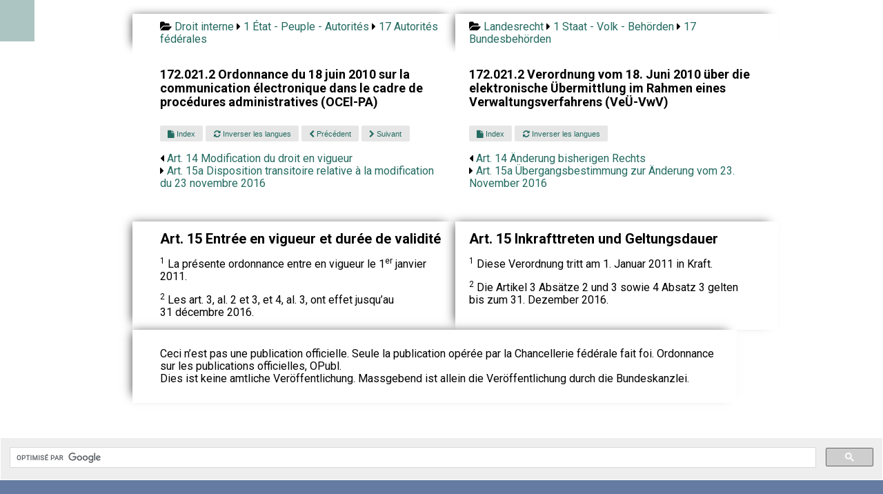

--- FILE ---
content_type: text/html; charset=UTF-8
request_url: https://www.droit-bilingue.ch/fr-de/1/17/172.021.2-15-20.html
body_size: 3282
content:
<!DOCTYPE html><html><head><meta charset="UTF-8"><meta name="viewport" content="width=device-width, initial-scale=1.0"><title>Art. 15 Entrée en vigueur et durée de validité - Inkrafttreten und Geltungsdauer</title><link rel="stylesheet" href="https://cdn.jsdelivr.net/npm/purecss@3.0.0/build/pure-min.css" integrity="sha384-X38yfunGUhNzHpBaEBsWLO+A0HDYOQi8ufWDkZ0k9e0eXz/tH3II7uKZ9msv++Ls" crossorigin="anonymous"><link rel="stylesheet" href="https://unpkg.com/purecss@2.0.6/build/base-min.css"><link rel="stylesheet" href="https://unpkg.com/purecss@2.0.6/build/grids-min.css"><link rel="stylesheet" href="https://unpkg.com/purecss@2.0.6/build/grids-responsive-min.css"><link rel="stylesheet" type="text/css" href="https://maxcdn.bootstrapcdn.com/font-awesome/4.7.0/css/font-awesome.min.css" /><link rel="stylesheet" href="https://www.droit-bilingue.ch/custom.css"><link rel="stylesheet" href="https://www.droit-bilingue.ch/menu.css"></head><script type="application/ld+json">                    {                                                     "@context": "https://schema.org/",              "@type": "Legislation",                         "legislationIdentifier": "RS 172.021.2 Art. 15",          "name": "Entrée en vigueur et durée de validité",                        "inLanguage": "fr",                   "legislationLegalForce": { "@id": "https://schema.org/InForce" }        }                                             </script>                                           <!-- Matomo -->
<script>
  var _paq = window._paq = window._paq || [];
  /* tracker methods like "setCustomDimension" should be called before "trackPageView" */
  _paq.push(["setDomains", ["*.www.droit-bilingue.ch"]]);
  _paq.push(['trackPageView']);
  _paq.push(['enableLinkTracking']);
  (function() {
    var u="https://stats.publilab.ch/";
    _paq.push(['setTrackerUrl', u+'matomo.php']);
    _paq.push(['setSiteId', '15']);
    var d=document, g=d.createElement('script'), s=d.getElementsByTagName('script')[0];
    g.async=true; g.src=u+'matomo.js'; s.parentNode.insertBefore(g,s);
  })();
</script>
<noscript><p><img src="https://stats.publilab.ch/matomo.php?idsite=15&amp;rec=1" style="border:0;" alt="" /></p></noscript>
<!-- End Matomo Code -->
<div class="pure-g center pt20">   <div class="ariane pure-u-1 pure-u-md-9-24 bg-color-source ptb10 pl40 pr20 left"><i class="fa fa-folder-open"></i> <a href="https://www.droit-bilingue.ch/fr-de/index.html">Droit interne</a> <i class="fa fa-caret-right"></i> <a href="https://www.droit-bilingue.ch/fr-de/1/index.html">1 État - Peuple - Autorités</a> <i class="fa fa-caret-right"></i> <a href="https://www.droit-bilingue.ch/fr-de/1/17/index.html">17 Autorités fédérales</a>   </div>   <div class="ariane pure-u-1 pure-u-md-9-24 bg-color-cible ptb10 pl20 pr40 left"><i class="fa fa-folder-open"></i> <a href="https://www.droit-bilingue.ch/fr-de/index.html">Landesrecht</a> <i class="fa fa-caret-right"></i> <a href="https://www.droit-bilingue.ch/fr-de/1/index.html">1 Staat - Volk - Behörden</a> <i class="fa fa-caret-right"></i> <a href="https://www.droit-bilingue.ch/fr-de/1/17/index.html">17 Bundesbehörden</a>   </div>   <div class="pure-u-1 pure-u-md-9-24 bg-color-source pl40 pr20 pt20">     <h4>172.021.2 Ordonnance du 18 juin 2010 sur la communication électronique dans le cadre de procédures administratives (OCEl-PA)</h4>   </div>   <div class="pure-u-1 pure-u-md-9-24 bg-color-cible pl20 pr40 pt20">      <h4>172.021.2 Verordnung vom 18. Juni 2010 über die elektronische Übermittlung im Rahmen eines Verwaltungsverfahrens (VeÜ-VwV)</h4>   </div> <div class="pure-u-1 pure-u-md-9-24 bg-color-source pl40 pr20"> <a class="mobile button-xsmall pure-button" href="https://www.droit-bilingue.ch//fr-de/index.html"> <i class="fa fa-home"></i></a> <a class="button-xsmall pure-button" href="172.021.2-index.html"> <i class="fa fa-file"></i> Index</a> <a class="button-xsmall pure-button" href="https://www.droit-bilingue.ch/de-fr/1/17/172.021.2-15-20.html"> <i class="fa fa-refresh"></i> Inverser les langues</a> <a class="button-xsmall pure-button" href="172.021.2-14-19.html"> <i class="fa fa-chevron-left"></i> Précédent</a> <a class="button-xsmall pure-button" href="172.021.2-15a-21.html"> <i class="fa fa-chevron-right"></i> Suivant</a><ul class="suivant">  <li><i class="fa fa-caret-left"></i> <a href="172.021.2-14-19.html"> Art. 14 Modification du droit en vigueur</a></li>  <li><i class="fa fa-caret-right"></i> <a href="172.021.2-15a-21.html"> Art. 15a Disposition transitoire relative à la modification du 23 novembre 2016</a></li> </ul><div class="v30 bg-color-source"></div></div> <div class="suivant pure-u-1 pure-u-md-9-24 bg-color-cible pl20 pr40"> <a class="button-xsmall pure-button" href="172.021.2-index.html"> <i class="fa fa-file"></i> Index</a> <a class="button-xsmall pure-button" href="https://www.droit-bilingue.ch/de-fr/1/17/172.021.2-15-20.html"> <i class="fa fa-refresh"></i> Inverser les langues</a><ul class="suivant">  <li><i class="fa fa-caret-left"></i> <a href="172.021.2-14-19.html"> Art. 14 Änderung bisherigen Rechts</a></li>  <li><i class="fa fa-caret-right"></i> <a href="172.021.2-15a-21.html"> Art. 15a Übergangsbestimmung zur Änderung vom 23. November 2016</a></li> </ul><div class="v30 bg-color-cible"></div></div>   <div class="pure-u-1 pure-u-md-9-24 bg-color-source pl40 pr20 left">     <h1 class="titre">Art. 15 Entrée en vigueur et durée de validité</h1><div class="collapseable"> <p><sup>1</sup> La présente ordonnance entre en vigueur le 1<sup>er</sup> janvier 2011.</p><p><sup>2</sup> Les art. 3, al. 2 et 3, et 4, al. 3, ont effet jusqu’au 31 décembre 2016.</p></div>   </div>   <div class="pure-u-1 pure-u-md-9-24 bg-color-cible pl20 pr40 left">      <h1 class="titre">Art. 15 Inkrafttreten und Geltungsdauer</h1><div class="collapseable"> <p><sup>1</sup> Diese Verordnung tritt am 1. Januar 2011 in Kraft.</p><p><sup>2</sup> Die Artikel 3 Absätze 2 und 3 sowie 4 Absatz 3 gelten bis zum 31. Dezember 2016.</p></div>   </div><div class="v50 bg-color-cible">&nbsp;</div>   <div class="pure-u-1 pure-u-md-18-24 bg-color-source pl40 pr20 ptb10 left"><p>Ceci n’est pas une publication officielle. Seule la publication opérée par la Chancellerie fédérale fait foi. Ordonnance sur les publications officielles, OPubl.   <br>Dies ist keine amtliche Veröffentlichung. Massgebend ist allein die Veröffentlichung durch die Bundeskanzlei.   </p></div></div><div class="v50"></div> 

<script>
	  (function() {
	    var cx = '018180410449610289437:g2lk2l0eqgm';
	    var gcse = document.createElement('script');
	    gcse.type = 'text/javascript';
	    gcse.async = true;
	    gcse.src = 'https://cse.google.com/cse.js?cx=' + cx;
	    var s = document.getElementsByTagName('script')[0];
	    s.parentNode.insertBefore(gcse, s);
	  })();
	</script>
	<gcse:search></gcse:search>

<footer class="footer pt20">

<div class="pure-g">
    <div class="pure-u-1 pure-u-md-1-3"> 
    
    <p>Droit-bilingue.ch (2009-2023)</p>
<!--    <p>Page générée le: 2021-01-16T18:42:51</p>-->
<!--    <p>A partir de: http://www.admin.ch/opc/it/classified-compilation/20150018/index.html</p>-->
  
    <img src="https://www.python.org/static/community_logos/python-powered-w-100x40.png">
    				
<!--                <ul class="footer-links">-->
<!--					<li><a href="">Droit interne</a>-->
<!--					<li><a href="#">Blog</a>-->
<!--				</ul> -->
	</div>
    <div class="pure-u-1 pure-u-md-1-3"> <h3>Droit<span> bilingue</span></h3></div>
    <div class="pure-u-1 pure-u-md-1-3"> <p class="footer-company-name">Droit bilingue © 2023</p> </div>
</div>

</footer>

</body>
</html>
		

  <input type="checkbox" id="menu" name="menu" class="menu-checkbox">
  <div class="menu">
    <label class="menu-toggle" for="menu"><span>Toggle</span></label>
    <ul>
      <li>
        <a href="https://www.droit-bilingue.ch">Accueil</a>
      </li>
      <li>      
        <label for="menu-3">Droit Interne</label>
        <input type="checkbox" id="menu-3" name="menu-3" class="menu-checkbox">
        <div class="menu">
          <label class="menu-toggle" for="menu-3"><span>Toggle</span></label>
          <ul>
            
            <li>
              <label for="menu-3-2">Français</label>
              <input type="checkbox" id="menu-3-2" name="menu-3-2" class="menu-checkbox">
              <div class="menu">
                <label class="menu-toggle" for="menu-3-2"><span>Toggle</span></label>
                <ul>
                  <li><a href="https://www.droit-bilingue.ch/fr-de/index.html">Français - Allemand</a></li>
                  <li><a href="https://www.droit-bilingue.ch/fr-it/index.html">Français - Italien</a></li>
                  <li><a href="https://www.droit-bilingue.ch/fr-en/index.html">Français - Anglais</a></li>
                  <li><a href="https://www.droit-bilingue.ch/fr-rm/index.html">Français - Romanche</a></li>
                </ul>
              </div>
            </li>
            <li>
             <label for="menu-3-3">Allemand</label>
              <input type="checkbox" id="menu-3-3" name="menu-3-3" class="menu-checkbox">
              <div class="menu">
                <label class="menu-toggle" for="menu-3-3"><span>Toggle</span></label>
                <ul>
                  <li><a href="https://www.droit-bilingue.ch/de-fr/index.html">Allemand - Français</a></li>
                  <li><a href="https://www.droit-bilingue.ch/de-it/index.html">Allemand - Italien</a></li>
                  <li><a href="https://www.droit-bilingue.ch/de-en/index.html">Allemand - Anglais</a></li>
                  <li><a href="https://www.droit-bilingue.ch/de-rm/index.html">Allemand - Romanche</a></li>
                </ul>
              </div>
            </li>
            <li>
             <label for="menu-3-4">Italien</label>
              <input type="checkbox" id="menu-3-4" name="menu-3-4" class="menu-checkbox">
              <div class="menu">
                <label class="menu-toggle" for="menu-3-4"><span>Toggle</span></label>
                <ul>
                  <li><a href="https://www.droit-bilingue.ch/it-fr/index.html">Italien - Français</a></li>
                  <li><a href="https://www.droit-bilingue.ch/it-de/index.html">Italien - Allemand</a></li>
                  <li><a href="https://www.droit-bilingue.ch/it-en/index.html">Italien - Anglais</a></li>
                  <li><a href="https://www.droit-bilingue.ch/it-rm/index.html">Italien - Romanche</a></li>
                </ul>
              </div>
            </li>
            <li>
             <label for="menu-3-5">Anglais</label>
              <input type="checkbox" id="menu-3-5" name="menu-3-5" class="menu-checkbox">
              <div class="menu">
                <label class="menu-toggle" for="menu-3-5"><span>Toggle</span></label>
                <ul>
                  <li><a href="https://www.droit-bilingue.ch/en-fr/index.html">Anglais - Français</a></li>
                  <li><a href="https://www.droit-bilingue.ch/en-de/index.html">Anglais - Allemand</a></li>
                  <li><a href="https://www.droit-bilingue.ch/en-it/index.html">Anglais - Italien</a></li>
                  <li><a href="https://www.droit-bilingue.ch/en-rm/index.html">Anglais - Romanche</a></li>
                </ul>
              </div>
            </li>
            <li>
             <label for="menu-3-6">Romanche</label>
              <input type="checkbox" id="menu-3-6" name="menu-3-6" class="menu-checkbox">
              <div class="menu">
                <label class="menu-toggle" for="menu-3-6"><span>Toggle</span></label>
                <ul>
                  <li><a href="https://www.droit-bilingue.ch/rm-fr/index.html">Romanche - Français</a></li>
                  <li><a href="https://www.droit-bilingue.ch/rm-de/index.html">Romanche - Allemand</a></li>
                  <li><a href="https://www.droit-bilingue.ch/rm-it/index.html">Romanche - Italien</a></li>
                  <li><a href="https://www.droit-bilingue.ch/rm-en/index.html">Romanche - Anglais</a></li>
                </ul>
              </div>
            </li>
          </ul>
        </div>
      </li>
      <li>
        <label for="menu-4">Droit international</label>
        <input type="checkbox" id="menu-4" name="menu-4" class="menu-checkbox">
        <div class="menu">
          <label class="menu-toggle" for="menu-4"><span>Toggle</span></label>
          <ul>
            <li>
              <label for="menu-4-2">Français</label>
              <input type="checkbox" id="menu-4-2" name="menu-4-2" class="menu-checkbox">
              <div class="menu">
                <label class="menu-toggle" for="menu-4-2"><span>Toggle</span></label>
                <ul>
                  <li><a href="https://www.droit-bilingue.ch/fr-de/international.html">Français - Allemand</a></li>
                  <li><a href="https://www.droit-bilingue.ch/fr-it/international.html">Français - Italien</a></li>
                </ul>
              </div>
            </li>
            <li>
              <label for="menu-4-3">Allemand</label>
              <input type="checkbox" id="menu-4-3" name="menu-4-3" class="menu-checkbox">
              <div class="menu">
                <label class="menu-toggle" for="menu-4-3"><span>Toggle</span></label>
                <ul>
                  <li><a href="https://www.droit-bilingue.ch/de-fr/international.html">Allemand - Français</a></li>
                  <li><a href="https://www.droit-bilingue.ch/de-it/international.html">Allemand - Italien</a></li>
                </ul>
              </div>
            </li>
            <li>
              <label for="menu-4-4">Italien</label>
              <input type="checkbox" id="menu-4-4" name="menu-4-4" class="menu-checkbox">
              <div class="menu">
                <label class="menu-toggle" for="menu-4-4"><span>Toggle</span></label>
                <ul>
                  <li><a href="https://www.droit-bilingue.ch/it-fr/international.html">Italien - Français</a></li>
                  <li><a href="https://www.droit-bilingue.ch/it-de/international.html">Italien - Allemand</a></li>
                </ul>
              </div>
            </li>
          </ul>
        </div>
      </li>      
      <li>
        <a href="https://fr.droit-bilingue.ch/">Législation fribourgeois</a>
      </li>
      <li>
        <a href="https://vs.droit-bilingue.ch/">Législation valaisanne</a>
      </li>
    </ul>
  </div>

